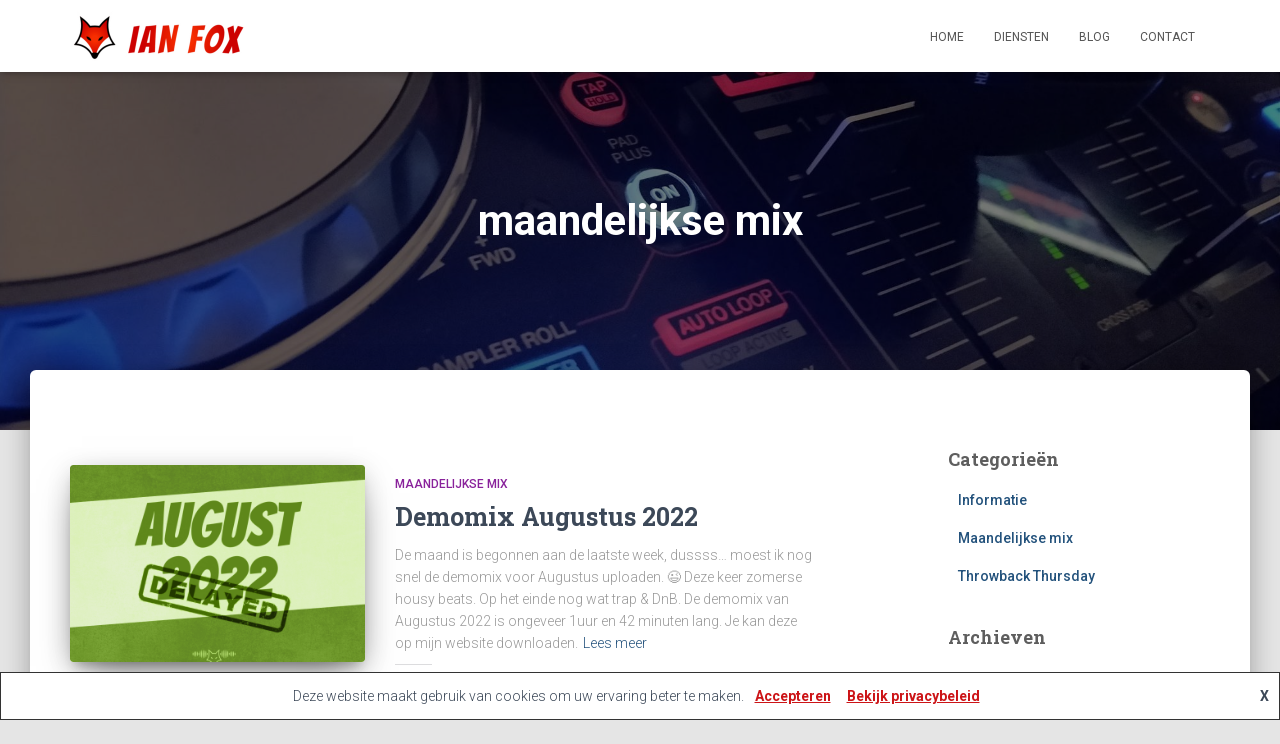

--- FILE ---
content_type: text/html; charset=UTF-8
request_url: https://partydj.ianfox.be/tag/maandelijkse-mix/
body_size: 11379
content:
<!DOCTYPE html>
<html lang="nl-BE">

<head>
	<meta charset='UTF-8'>
	<meta name="viewport" content="width=device-width, initial-scale=1">
	<link rel="stylesheet" media="print" onload="this.onload=null;this.media='all';" id="ao_optimized_gfonts" href="https://fonts.googleapis.com/css?family=Roboto%3A300%2C400%2C500%2C700%7CRoboto+Slab%3A400%2C700&amp;display=swap"><link rel="profile" href="http://gmpg.org/xfn/11">
				<!-- Google Analytics -->
		<!-- Global site tag (gtag.js) - Google Analytics -->
		<script async src="https://www.googletagmanager.com/gtag/js?id=UA-17581284-5"></script>
		<script>
			window.dataLayer = window.dataLayer || [];

			function gtag() {
				dataLayer.push( arguments );
			}

			gtag( 'js', new Date() );

			gtag( 'config', 'UA-17581284-5' );
		</script>
		<!-- End Google Analytics -->
		<meta name='robots' content='index, follow, max-image-preview:large, max-snippet:-1, max-video-preview:-1' />
	
	<!-- Jetpack Site Verification Tags -->
<meta name="google-site-verification" content="APzamkkCYLWsuPZjfmXdbBkBhujal-8YT0oMQ8EjKuI" />

	<!-- This site is optimized with the Yoast SEO plugin v21.4 - https://yoast.com/wordpress/plugins/seo/ -->
	<link media="all" href="https://partydj.ianfox.be/wp-content/cache/autoptimize/css/autoptimize_598466d76551203ecfe1a1f337973fb5.css" rel="stylesheet"><title>maandelijkse mix Archieven - Party DJ Ian Fox</title>
	<link rel="canonical" href="https://partydj.ianfox.be/tag/maandelijkse-mix/" />
	<link rel="next" href="https://partydj.ianfox.be/tag/maandelijkse-mix/page/2/" />
	<meta property="og:locale" content="nl_BE" />
	<meta property="og:type" content="article" />
	<meta property="og:title" content="maandelijkse mix Archieven - Party DJ Ian Fox" />
	<meta property="og:url" content="https://partydj.ianfox.be/tag/maandelijkse-mix/" />
	<meta property="og:site_name" content="Party DJ Ian Fox" />
	<meta property="og:image" content="https://partydj.ianfox.be/wp-content/uploads/2019/11/fox_logo_cutoutprep.png" />
	<meta property="og:image:width" content="1300" />
	<meta property="og:image:height" content="1300" />
	<meta property="og:image:type" content="image/png" />
	<meta name="twitter:card" content="summary_large_image" />
	<script type="application/ld+json" class="yoast-schema-graph">{"@context":"https://schema.org","@graph":[{"@type":"CollectionPage","@id":"https://partydj.ianfox.be/tag/maandelijkse-mix/","url":"https://partydj.ianfox.be/tag/maandelijkse-mix/","name":"maandelijkse mix Archieven - Party DJ Ian Fox","isPartOf":{"@id":"https://partydj.ianfox.be/#website"},"primaryImageOfPage":{"@id":"https://partydj.ianfox.be/tag/maandelijkse-mix/#primaryimage"},"image":{"@id":"https://partydj.ianfox.be/tag/maandelijkse-mix/#primaryimage"},"thumbnailUrl":"https://partydj.ianfox.be/wp-content/uploads/2022/08/August2022.png","breadcrumb":{"@id":"https://partydj.ianfox.be/tag/maandelijkse-mix/#breadcrumb"},"inLanguage":"nl-BE"},{"@type":"ImageObject","inLanguage":"nl-BE","@id":"https://partydj.ianfox.be/tag/maandelijkse-mix/#primaryimage","url":"https://partydj.ianfox.be/wp-content/uploads/2022/08/August2022.png","contentUrl":"https://partydj.ianfox.be/wp-content/uploads/2022/08/August2022.png","width":1024,"height":1024,"caption":"Augustus 2022"},{"@type":"BreadcrumbList","@id":"https://partydj.ianfox.be/tag/maandelijkse-mix/#breadcrumb","itemListElement":[{"@type":"ListItem","position":1,"name":"Home","item":"https://partydj.ianfox.be/"},{"@type":"ListItem","position":2,"name":"maandelijkse mix"}]},{"@type":"WebSite","@id":"https://partydj.ianfox.be/#website","url":"https://partydj.ianfox.be/","name":"Party DJ Ian Fox","description":"Feestje? Ian Fox!","publisher":{"@id":"https://partydj.ianfox.be/#organization"},"potentialAction":[{"@type":"SearchAction","target":{"@type":"EntryPoint","urlTemplate":"https://partydj.ianfox.be/?s={search_term_string}"},"query-input":"required name=search_term_string"}],"inLanguage":"nl-BE"},{"@type":"Organization","@id":"https://partydj.ianfox.be/#organization","name":"Party DJ Ian Fox","url":"https://partydj.ianfox.be/","logo":{"@type":"ImageObject","inLanguage":"nl-BE","@id":"https://partydj.ianfox.be/#/schema/logo/image/","url":"https://partydj.ianfox.be/wp-content/uploads/2019/11/fox_logo_cutoutprep.png","contentUrl":"https://partydj.ianfox.be/wp-content/uploads/2019/11/fox_logo_cutoutprep.png","width":1300,"height":1300,"caption":"Party DJ Ian Fox"},"image":{"@id":"https://partydj.ianfox.be/#/schema/logo/image/"},"sameAs":["https://www.facebook.com/DJ.Ian.Fox/","https://www.instagram.com/partydj.ianfox/"]}]}</script>
	<!-- / Yoast SEO plugin. -->


<link rel='dns-prefetch' href='//c0.wp.com' />
<link rel='dns-prefetch' href='//jetpack.wordpress.com' />
<link rel='dns-prefetch' href='//s0.wp.com' />
<link rel='dns-prefetch' href='//public-api.wordpress.com' />
<link rel='dns-prefetch' href='//0.gravatar.com' />
<link rel='dns-prefetch' href='//1.gravatar.com' />
<link rel='dns-prefetch' href='//2.gravatar.com' />
<link href='https://fonts.gstatic.com' crossorigin='anonymous' rel='preconnect' />
<link rel="alternate" type="application/rss+xml" title="Party DJ Ian Fox &raquo; feed" href="https://partydj.ianfox.be/feed/" />
<link rel="alternate" type="application/rss+xml" title="Party DJ Ian Fox &raquo; reactiesfeed" href="https://partydj.ianfox.be/comments/feed/" />
<link rel="alternate" type="application/rss+xml" title="Party DJ Ian Fox &raquo; maandelijkse mix tagfeed" href="https://partydj.ianfox.be/tag/maandelijkse-mix/feed/" />














<link rel='stylesheet' id='a3a3_lazy_load-css' href='//partydj.ianfox.be/wp-content/uploads/sass/a3_lazy_load.min.css' type='text/css' media='all' />



<script type="text/javascript" src="https://partydj.ianfox.be/wp-includes/js/jquery/jquery.min.js" id="jquery-core-js"></script>

<link rel="https://api.w.org/" href="https://partydj.ianfox.be/wp-json/" /><link rel="alternate" title="JSON" type="application/json" href="https://partydj.ianfox.be/wp-json/wp/v2/tags/33" /><link rel="EditURI" type="application/rsd+xml" title="RSD" href="https://partydj.ianfox.be/xmlrpc.php?rsd" />
<meta name="generator" content="WordPress 6.8.3" />
<!-- Plaats je scripts hier --><link rel="icon" href="https://partydj.ianfox.be/wp-content/uploads/2019/11/icon-150x150.png" sizes="32x32" />
<link rel="icon" href="https://partydj.ianfox.be/wp-content/uploads/2019/11/icon.png" sizes="192x192" />
<link rel="apple-touch-icon" href="https://partydj.ianfox.be/wp-content/uploads/2019/11/icon.png" />
<meta name="msapplication-TileImage" content="https://partydj.ianfox.be/wp-content/uploads/2019/11/icon.png" />
</head>

<body class="archive tag tag-maandelijkse-mix tag-33 wp-custom-logo wp-theme-hestia header-layout-default">
		<div class="wrapper  default">
		<header class="header">
			<div style="display: none"></div>		<nav class="navbar navbar-default  hestia_left navbar-not-transparent navbar-fixed-top">
						<div class="container">
						<div class="navbar-header">
			<div class="title-logo-wrapper">
				<a class="navbar-brand" href="https://partydj.ianfox.be/"
						title="Party DJ Ian Fox">
					<noscript><img  src="https://partydj.ianfox.be/wp-content/uploads/2019/11/website_menu_logo-1-e1581130998384.png" alt="Party DJ Ian Fox Logo" width="352" height="100"></noscript><img class="lazyload"  src='data:image/svg+xml,%3Csvg%20xmlns=%22http://www.w3.org/2000/svg%22%20viewBox=%220%200%20352%20100%22%3E%3C/svg%3E' data-src="https://partydj.ianfox.be/wp-content/uploads/2019/11/website_menu_logo-1-e1581130998384.png" alt="Party DJ Ian Fox Logo" width="352" height="100"></a>
			</div>
								<div class="navbar-toggle-wrapper">
						<button type="button" class="navbar-toggle" data-toggle="collapse" data-target="#main-navigation">
								<span class="icon-bar"></span><span class="icon-bar"></span><span class="icon-bar"></span>				<span class="sr-only">Navigatie aan-/uitzetten</span>
			</button>
					</div>
				</div>
		<div id="main-navigation" class="collapse navbar-collapse"><ul id="menu-hoofdmenu" class="nav navbar-nav"><li id="menu-item-31" class="menu-item menu-item-type-post_type menu-item-object-page menu-item-home menu-item-31"><a title="Home" href="https://partydj.ianfox.be/">Home</a></li>
<li id="menu-item-163" class="menu-item menu-item-type-post_type menu-item-object-page menu-item-163"><a title="Diensten" href="https://partydj.ianfox.be/diensten/">Diensten</a></li>
<li id="menu-item-128" class="menu-item menu-item-type-post_type menu-item-object-page current_page_parent menu-item-128"><a title="Blog" href="https://partydj.ianfox.be/blog/">Blog</a></li>
<li id="menu-item-30" class="menu-item menu-item-type-post_type menu-item-object-page menu-item-30"><a title="Contact" href="https://partydj.ianfox.be/contact/">Contact</a></li>
</ul></div>			</div>
					</nav>
				</header>
<div id="primary" class="boxed-layout-header page-header header-small" data-parallax="active" ><div class="container"><div class="row"><div class="col-md-10 col-md-offset-1 text-center"><h1 class="hestia-title">maandelijkse mix</h1></div></div></div><div class="lazyload header-filter" data-bg="https://partydj.ianfox.be/wp-content/uploads/2019/12/cropped-IMG_20191221_222235-1.jpg" style="background-image: url(data:image/svg+xml,%3Csvg%20xmlns=%22http://www.w3.org/2000/svg%22%20viewBox=%220%200%20500%20300%22%3E%3C/svg%3E);"></div></div>
<div class="main  main-raised">
	<div class="hestia-blogs" data-layout="sidebar-right">
		<div class="container">
			<div class="row">
								<div class="col-md-8 archive-post-wrap">
					<article 
		id="post-622" 
		class="card card-blog card-plain post-622 post type-post status-publish format-standard has-post-thumbnail hentry category-maandelijkse-mix tag-dance tag-demomix tag-maandelijkse-mix tag-mix tag-tech-house"><div class="row"><div class="col-ms-5 col-sm-5"><div class="card-image"><a href="https://partydj.ianfox.be/2022/08/24/demomix-augustus-2022/" title="Augustus 2022" class="custom-link no-lightbox" onclick="event.stopPropagation()" target="_self"><img width="360" height="240" src="//partydj.ianfox.be/wp-content/plugins/a3-lazy-load/assets/images/lazy_placeholder.gif" data-lazy-type="image" data-src="https://partydj.ianfox.be/wp-content/uploads/2022/08/August2022-360x240.png" class="lazy lazy-hidden attachment-hestia-blog size-hestia-blog wp-post-image" alt="Augustus 2022" decoding="async" fetchpriority="high" /><noscript><img width="360" height="240" src="https://partydj.ianfox.be/wp-content/uploads/2022/08/August2022-360x240.png" class="attachment-hestia-blog size-hestia-blog wp-post-image" alt="Augustus 2022" decoding="async" fetchpriority="high" /></noscript></a></div></div><div class= "col-ms-7 col-sm-7"><span class="category text-info"><a href="https://partydj.ianfox.be/category/maandelijkse-mix/" title="Bekijk alle berichten in Maandelijkse mix"  rel="tag">Maandelijkse mix</a> </span><h2 class="card-title entry-title"><a href="https://partydj.ianfox.be/2022/08/24/demomix-augustus-2022/" title="Demomix Augustus 2022" rel="bookmark">Demomix Augustus 2022</a></h2><div class="card-description entry-summary"><p>De maand is begonnen aan de laatste week, dussss&#8230; moest ik nog snel de demomix voor Augustus uploaden. 😉 Deze keer zomerse housy beats. Op het einde nog wat trap &amp; DnB. De demomix van Augustus 2022 is ongeveer 1uur en 42 minuten lang. Je kan deze op mijn website downloaden.<a class="moretag" href="https://partydj.ianfox.be/2022/08/24/demomix-augustus-2022/"> Lees meer</a></p>
<div class="sharedaddy sd-sharing-enabled"><div class="robots-nocontent sd-block sd-social sd-social-icon-text sd-sharing"><h3 class="sd-title">Delen:</h3><div class="sd-content"><ul><li class="share-facebook"><a rel="nofollow noopener noreferrer" data-shared="sharing-facebook-622" class="share-facebook sd-button share-icon" href="https://partydj.ianfox.be/2022/08/24/demomix-augustus-2022/?share=facebook" target="_blank" title="Klik om te delen op Facebook" ><span>Facebook</span></a></li><li class="share-x"><a rel="nofollow noopener noreferrer" data-shared="sharing-x-622" class="share-x sd-button share-icon" href="https://partydj.ianfox.be/2022/08/24/demomix-augustus-2022/?share=x" target="_blank" title="Klik om te delen op X" ><span>X</span></a></li><li class="share-end"></li></ul></div></div></div></div><div class="posted-by vcard author">Door <a href="https://partydj.ianfox.be/author/ianfox/" title="IanFox" class="url"><b class="author-name fn">IanFox</b></a>, <a href="https://partydj.ianfox.be/2022/08/24/demomix-augustus-2022/"><time class="entry-date published" datetime="2022-08-24T21:24:02+02:00" content="2022-08-24">3 jaar</time><time class="updated hestia-hidden" datetime="2022-08-24T21:38:54+02:00">24 augustus 2022</time> geleden </a></div></div></div></article><article 
		id="post-593" 
		class="card card-blog card-plain post-593 post type-post status-publish format-standard has-post-thumbnail hentry category-maandelijkse-mix tag-dance tag-demomix tag-house tag-maandelijkse-mix tag-retro tag-techno tag-trance"><div class="row"><div class="col-ms-5 col-sm-5"><div class="card-image"><a href="https://partydj.ianfox.be/2022/05/24/demomix-april-2022/" title="Demomix April 2022"><img width="360" height="240" src="//partydj.ianfox.be/wp-content/plugins/a3-lazy-load/assets/images/lazy_placeholder.gif" data-lazy-type="image" data-src="https://partydj.ianfox.be/wp-content/uploads/2022/03/April-2022-360x240.png" class="lazy lazy-hidden attachment-hestia-blog size-hestia-blog wp-post-image" alt="" decoding="async" /><noscript><img width="360" height="240" src="https://partydj.ianfox.be/wp-content/uploads/2022/03/April-2022-360x240.png" class="attachment-hestia-blog size-hestia-blog wp-post-image" alt="" decoding="async" /></noscript></a></div></div><div class= "col-ms-7 col-sm-7"><span class="category text-info"><a href="https://partydj.ianfox.be/category/maandelijkse-mix/" title="Bekijk alle berichten in Maandelijkse mix"  rel="tag">Maandelijkse mix</a> </span><h2 class="card-title entry-title"><a href="https://partydj.ianfox.be/2022/05/24/demomix-april-2022/" title="Demomix April 2022" rel="bookmark">Demomix April 2022</a></h2><div class="card-description entry-summary"><p>Beter laat dan nooit! We gaan terug in de tijd en spelen retro house, techno en trance! De demomix van April 2022 is ongeveer 1uur en 26 minuten lang. Je kan deze op&nbsp;mijn website downloaden. Tracklist Wayne G &#8211; Twisted (Sharp Dub) DJ Misjah &#8211; System S JB³ &#8211; Forklift<a class="moretag" href="https://partydj.ianfox.be/2022/05/24/demomix-april-2022/"> Lees meer</a></p>
<div class="sharedaddy sd-sharing-enabled"><div class="robots-nocontent sd-block sd-social sd-social-icon-text sd-sharing"><h3 class="sd-title">Delen:</h3><div class="sd-content"><ul><li class="share-facebook"><a rel="nofollow noopener noreferrer" data-shared="sharing-facebook-593" class="share-facebook sd-button share-icon" href="https://partydj.ianfox.be/2022/05/24/demomix-april-2022/?share=facebook" target="_blank" title="Klik om te delen op Facebook" ><span>Facebook</span></a></li><li class="share-x"><a rel="nofollow noopener noreferrer" data-shared="sharing-x-593" class="share-x sd-button share-icon" href="https://partydj.ianfox.be/2022/05/24/demomix-april-2022/?share=x" target="_blank" title="Klik om te delen op X" ><span>X</span></a></li><li class="share-end"></li></ul></div></div></div></div><div class="posted-by vcard author">Door <a href="https://partydj.ianfox.be/author/ianfox/" title="IanFox" class="url"><b class="author-name fn">IanFox</b></a>, <a href="https://partydj.ianfox.be/2022/05/24/demomix-april-2022/"><time class="entry-date published" datetime="2022-05-24T21:09:45+02:00" content="2022-05-24">4 jaar</time><time class="updated hestia-hidden" datetime="2022-05-24T21:22:54+02:00">24 mei 2022</time> geleden </a></div></div></div></article><article 
		id="post-591" 
		class="card card-blog card-plain post-591 post type-post status-publish format-standard has-post-thumbnail hentry category-maandelijkse-mix tag-dance tag-demomix tag-feestmuziek tag-harddance tag-maandelijkse-mix tag-mix tag-pop tag-tech-house"><div class="row"><div class="col-ms-5 col-sm-5"><div class="card-image"><a href="https://partydj.ianfox.be/2022/03/01/demomix-maart-2022/" title="Demomix Maart 2022"><img width="360" height="240" src="//partydj.ianfox.be/wp-content/plugins/a3-lazy-load/assets/images/lazy_placeholder.gif" data-lazy-type="image" data-src="https://partydj.ianfox.be/wp-content/uploads/2022/03/March2022-360x240.png" class="lazy lazy-hidden attachment-hestia-blog size-hestia-blog wp-post-image" alt="" decoding="async" /><noscript><img width="360" height="240" src="https://partydj.ianfox.be/wp-content/uploads/2022/03/March2022-360x240.png" class="attachment-hestia-blog size-hestia-blog wp-post-image" alt="" decoding="async" /></noscript></a></div></div><div class= "col-ms-7 col-sm-7"><span class="category text-info"><a href="https://partydj.ianfox.be/category/maandelijkse-mix/" title="Bekijk alle berichten in Maandelijkse mix"  rel="tag">Maandelijkse mix</a> </span><h2 class="card-title entry-title"><a href="https://partydj.ianfox.be/2022/03/01/demomix-maart-2022/" title="Demomix Maart 2022" rel="bookmark">Demomix Maart 2022</a></h2><div class="card-description entry-summary"><p>Een nieuwe maand, een nieuwe mix! In deze demomix van Maart 2022 doen we het weer poppy! En Marc komt ook nog eens langs. De demomix van Maart 2022 is ongeveer 1uur en 16 minuten lang. Je kan deze op&nbsp;mijn website downloaden. Tracklist Electronica&#8217;s &#8211; De Vogeltjesdans Rihanna &#8211; Rude<a class="moretag" href="https://partydj.ianfox.be/2022/03/01/demomix-maart-2022/"> Lees meer</a></p>
<div class="sharedaddy sd-sharing-enabled"><div class="robots-nocontent sd-block sd-social sd-social-icon-text sd-sharing"><h3 class="sd-title">Delen:</h3><div class="sd-content"><ul><li class="share-facebook"><a rel="nofollow noopener noreferrer" data-shared="sharing-facebook-591" class="share-facebook sd-button share-icon" href="https://partydj.ianfox.be/2022/03/01/demomix-maart-2022/?share=facebook" target="_blank" title="Klik om te delen op Facebook" ><span>Facebook</span></a></li><li class="share-x"><a rel="nofollow noopener noreferrer" data-shared="sharing-x-591" class="share-x sd-button share-icon" href="https://partydj.ianfox.be/2022/03/01/demomix-maart-2022/?share=x" target="_blank" title="Klik om te delen op X" ><span>X</span></a></li><li class="share-end"></li></ul></div></div></div></div><div class="posted-by vcard author">Door <a href="https://partydj.ianfox.be/author/ianfox/" title="IanFox" class="url"><b class="author-name fn">IanFox</b></a>, <a href="https://partydj.ianfox.be/2022/03/01/demomix-maart-2022/"><time class="entry-date published" datetime="2022-03-01T20:55:00+01:00" content="2022-03-01">4 jaar</time><time class="updated hestia-hidden" datetime="2022-05-24T21:08:55+02:00">1 maart 2022</time> geleden </a></div></div></div></article><article 
		id="post-573" 
		class="card card-blog card-plain post-573 post type-post status-publish format-standard has-post-thumbnail hentry category-maandelijkse-mix tag-dance tag-demomix tag-house tag-maandelijkse-mix tag-mix tag-tech-house"><div class="row"><div class="col-ms-5 col-sm-5"><div class="card-image"><a href="https://partydj.ianfox.be/2022/02/24/demomix-februari-2022/" title="February 2022" class="custom-link no-lightbox" onclick="event.stopPropagation()" target="_blank"><img width="360" height="240" src="//partydj.ianfox.be/wp-content/plugins/a3-lazy-load/assets/images/lazy_placeholder.gif" data-lazy-type="image" data-src="https://partydj.ianfox.be/wp-content/uploads/2022/02/february2022-360x240.png" class="lazy lazy-hidden attachment-hestia-blog size-hestia-blog wp-post-image" alt="February 2022" decoding="async" /><noscript><img width="360" height="240" src="https://partydj.ianfox.be/wp-content/uploads/2022/02/february2022-360x240.png" class="attachment-hestia-blog size-hestia-blog wp-post-image" alt="February 2022" decoding="async" /></noscript></a></div></div><div class= "col-ms-7 col-sm-7"><span class="category text-info"><a href="https://partydj.ianfox.be/category/maandelijkse-mix/" title="Bekijk alle berichten in Maandelijkse mix"  rel="tag">Maandelijkse mix</a> </span><h2 class="card-title entry-title"><a href="https://partydj.ianfox.be/2022/02/24/demomix-februari-2022/" title="Demomix Februari 2022" rel="bookmark">Demomix Februari 2022</a></h2><div class="card-description entry-summary"><p>De demomix van februari 2022 is chille house, tech house en andere dance in de mix. Niemand leest dit toch, dus maakt het niet uit wat ik hier zet. En als je het wel leest: zet even een comment. De demomix van Februari 2022 is ongeveer 1uur en 22minuten lang.<a class="moretag" href="https://partydj.ianfox.be/2022/02/24/demomix-februari-2022/"> Lees meer</a></p>
<div class="sharedaddy sd-sharing-enabled"><div class="robots-nocontent sd-block sd-social sd-social-icon-text sd-sharing"><h3 class="sd-title">Delen:</h3><div class="sd-content"><ul><li class="share-facebook"><a rel="nofollow noopener noreferrer" data-shared="sharing-facebook-573" class="share-facebook sd-button share-icon" href="https://partydj.ianfox.be/2022/02/24/demomix-februari-2022/?share=facebook" target="_blank" title="Klik om te delen op Facebook" ><span>Facebook</span></a></li><li class="share-x"><a rel="nofollow noopener noreferrer" data-shared="sharing-x-573" class="share-x sd-button share-icon" href="https://partydj.ianfox.be/2022/02/24/demomix-februari-2022/?share=x" target="_blank" title="Klik om te delen op X" ><span>X</span></a></li><li class="share-end"></li></ul></div></div></div></div><div class="posted-by vcard author">Door <a href="https://partydj.ianfox.be/author/ianfox/" title="IanFox" class="url"><b class="author-name fn">IanFox</b></a>, <a href="https://partydj.ianfox.be/2022/02/24/demomix-februari-2022/"><time class="entry-date published" datetime="2022-02-24T16:19:05+01:00" content="2022-02-24">4 jaar</time><time class="updated hestia-hidden" datetime="2022-02-24T16:19:29+01:00">24 februari 2022</time> geleden </a></div></div></div></article><article 
		id="post-551" 
		class="card card-blog card-plain post-551 post type-post status-publish format-standard has-post-thumbnail hentry category-maandelijkse-mix tag-dance tag-demomix tag-harddance tag-house tag-maandelijkse-mix tag-mix tag-pop tag-tech-house"><div class="row"><div class="col-ms-5 col-sm-5"><div class="card-image"><a href="https://partydj.ianfox.be/2022/01/01/demomix-januari-2022/" title="January 2022" class="custom-link no-lightbox" onclick="event.stopPropagation()" target="_blank"><img width="360" height="240" src="//partydj.ianfox.be/wp-content/plugins/a3-lazy-load/assets/images/lazy_placeholder.gif" data-lazy-type="image" data-src="https://partydj.ianfox.be/wp-content/uploads/2022/01/January2022-360x240.png" class="lazy lazy-hidden attachment-hestia-blog size-hestia-blog wp-post-image" alt="January 2022" decoding="async" /><noscript><img width="360" height="240" src="https://partydj.ianfox.be/wp-content/uploads/2022/01/January2022-360x240.png" class="attachment-hestia-blog size-hestia-blog wp-post-image" alt="January 2022" decoding="async" /></noscript></a></div></div><div class= "col-ms-7 col-sm-7"><span class="category text-info"><a href="https://partydj.ianfox.be/category/maandelijkse-mix/" title="Bekijk alle berichten in Maandelijkse mix"  rel="tag">Maandelijkse mix</a> </span><h2 class="card-title entry-title"><a href="https://partydj.ianfox.be/2022/01/01/demomix-januari-2022/" title="Demomix Januari 2022" rel="bookmark">Demomix Januari 2022</a></h2><div class="card-description entry-summary"><p>De demomix van Januari 2022 is Ian Fox die volledig zijn zin doet. Ik begin met hedendaagse dance en house waarna ik terugga in de tijd en retro hard house en trance bovenhaal. Daarna wordt het tempo terug opgevoerd en draai ik hardstyle &amp; tenslotte hardcore. De demomix van Januari<a class="moretag" href="https://partydj.ianfox.be/2022/01/01/demomix-januari-2022/"> Lees meer</a></p>
<div class="sharedaddy sd-sharing-enabled"><div class="robots-nocontent sd-block sd-social sd-social-icon-text sd-sharing"><h3 class="sd-title">Delen:</h3><div class="sd-content"><ul><li class="share-facebook"><a rel="nofollow noopener noreferrer" data-shared="sharing-facebook-551" class="share-facebook sd-button share-icon" href="https://partydj.ianfox.be/2022/01/01/demomix-januari-2022/?share=facebook" target="_blank" title="Klik om te delen op Facebook" ><span>Facebook</span></a></li><li class="share-x"><a rel="nofollow noopener noreferrer" data-shared="sharing-x-551" class="share-x sd-button share-icon" href="https://partydj.ianfox.be/2022/01/01/demomix-januari-2022/?share=x" target="_blank" title="Klik om te delen op X" ><span>X</span></a></li><li class="share-end"></li></ul></div></div></div></div><div class="posted-by vcard author">Door <a href="https://partydj.ianfox.be/author/ianfox/" title="IanFox" class="url"><b class="author-name fn">IanFox</b></a>, <a href="https://partydj.ianfox.be/2022/01/01/demomix-januari-2022/"><time class="entry-date published" datetime="2022-01-01T10:49:00+01:00" content="2022-01-01">4 jaar</time><time class="updated hestia-hidden" datetime="2022-01-28T14:45:09+01:00">1 januari 2022</time> geleden </a></div></div></div></article><article 
		id="post-534" 
		class="card card-blog card-plain post-534 post type-post status-publish format-standard has-post-thumbnail hentry category-maandelijkse-mix tag-dance tag-demomix tag-feestmuziek tag-harddance tag-maandelijkse-mix tag-mix tag-pop"><div class="row"><div class="col-ms-5 col-sm-5"><div class="card-image"><a href="https://partydj.ianfox.be/2021/12/08/demomix-december-2021/" title="December 2021" class="custom-link no-lightbox" onclick="event.stopPropagation()" target="_blank"><img width="360" height="240" src="//partydj.ianfox.be/wp-content/plugins/a3-lazy-load/assets/images/lazy_placeholder.gif" data-lazy-type="image" data-src="https://partydj.ianfox.be/wp-content/uploads/2021/12/december2021-360x240.png" class="lazy lazy-hidden attachment-hestia-blog size-hestia-blog wp-post-image" alt="December 2021" decoding="async" /><noscript><img width="360" height="240" src="https://partydj.ianfox.be/wp-content/uploads/2021/12/december2021-360x240.png" class="attachment-hestia-blog size-hestia-blog wp-post-image" alt="December 2021" decoding="async" /></noscript></a></div></div><div class= "col-ms-7 col-sm-7"><span class="category text-info"><a href="https://partydj.ianfox.be/category/maandelijkse-mix/" title="Bekijk alle berichten in Maandelijkse mix"  rel="tag">Maandelijkse mix</a> </span><h2 class="card-title entry-title"><a href="https://partydj.ianfox.be/2021/12/08/demomix-december-2021/" title="Demomix December 2021" rel="bookmark">Demomix December 2021</a></h2><div class="card-description entry-summary"><p>In deze demomix van december 2021 is het tijd voor pop, dance en op het einde&#8230; euh&#8230; harde meezingers? Het is alles wat je wil voor kerstmis. De demomix van December 2021 is ongeveer 2 uur lang. Je kan deze op mijn website downloaden. Tracklist TBA</p>
<div class="sharedaddy sd-sharing-enabled"><div class="robots-nocontent sd-block sd-social sd-social-icon-text sd-sharing"><h3 class="sd-title">Delen:</h3><div class="sd-content"><ul><li class="share-facebook"><a rel="nofollow noopener noreferrer" data-shared="sharing-facebook-534" class="share-facebook sd-button share-icon" href="https://partydj.ianfox.be/2021/12/08/demomix-december-2021/?share=facebook" target="_blank" title="Klik om te delen op Facebook" ><span>Facebook</span></a></li><li class="share-x"><a rel="nofollow noopener noreferrer" data-shared="sharing-x-534" class="share-x sd-button share-icon" href="https://partydj.ianfox.be/2021/12/08/demomix-december-2021/?share=x" target="_blank" title="Klik om te delen op X" ><span>X</span></a></li><li class="share-end"></li></ul></div></div></div></div><div class="posted-by vcard author">Door <a href="https://partydj.ianfox.be/author/ianfox/" title="IanFox" class="url"><b class="author-name fn">IanFox</b></a>, <a href="https://partydj.ianfox.be/2021/12/08/demomix-december-2021/"><time class="entry-date published" datetime="2021-12-08T16:21:53+01:00" content="2021-12-08">4 jaar</time><time class="updated hestia-hidden" datetime="2021-12-08T16:21:57+01:00">8 december 2021</time> geleden </a></div></div></div></article><article 
		id="post-511" 
		class="card card-blog card-plain post-511 post type-post status-publish format-standard has-post-thumbnail hentry category-maandelijkse-mix tag-dance tag-demomix tag-drumbass tag-feestmuziek tag-harddance tag-house tag-maandelijkse-mix tag-mix tag-tech-house tag-trap"><div class="row"><div class="col-ms-5 col-sm-5"><div class="card-image"><a href="https://partydj.ianfox.be/2021/10/22/demomix-november-2021/" title="Cover November 2021" class="custom-link no-lightbox" onclick="event.stopPropagation()" target="_blank"><img width="360" height="240" src="//partydj.ianfox.be/wp-content/plugins/a3-lazy-load/assets/images/lazy_placeholder.gif" data-lazy-type="image" data-src="https://partydj.ianfox.be/wp-content/uploads/2021/10/november2021-360x240.png" class="lazy lazy-hidden attachment-hestia-blog size-hestia-blog wp-post-image" alt="Cover November 2021" decoding="async" /><noscript><img width="360" height="240" src="https://partydj.ianfox.be/wp-content/uploads/2021/10/november2021-360x240.png" class="attachment-hestia-blog size-hestia-blog wp-post-image" alt="Cover November 2021" decoding="async" /></noscript></a></div></div><div class= "col-ms-7 col-sm-7"><span class="category text-info"><a href="https://partydj.ianfox.be/category/maandelijkse-mix/" title="Bekijk alle berichten in Maandelijkse mix"  rel="tag">Maandelijkse mix</a> </span><h2 class="card-title entry-title"><a href="https://partydj.ianfox.be/2021/10/22/demomix-november-2021/" title="Demomix November 2021" rel="bookmark">Demomix November 2021</a></h2><div class="card-description entry-summary"><p>Happy Halloween! In de demomix van November 2021 lekkere dance in de mix. In het begin houden we het wat rustiger met wat house en techhouse. Op het einde toe gaan alle remmen los met zelfs wat hardcore en drum&#038;bass. </p>
<div class="sharedaddy sd-sharing-enabled"><div class="robots-nocontent sd-block sd-social sd-social-icon-text sd-sharing"><h3 class="sd-title">Delen:</h3><div class="sd-content"><ul><li class="share-facebook"><a rel="nofollow noopener noreferrer" data-shared="sharing-facebook-511" class="share-facebook sd-button share-icon" href="https://partydj.ianfox.be/2021/10/22/demomix-november-2021/?share=facebook" target="_blank" title="Klik om te delen op Facebook" ><span>Facebook</span></a></li><li class="share-x"><a rel="nofollow noopener noreferrer" data-shared="sharing-x-511" class="share-x sd-button share-icon" href="https://partydj.ianfox.be/2021/10/22/demomix-november-2021/?share=x" target="_blank" title="Klik om te delen op X" ><span>X</span></a></li><li class="share-end"></li></ul></div></div></div></div><div class="posted-by vcard author">Door <a href="https://partydj.ianfox.be/author/ianfox/" title="IanFox" class="url"><b class="author-name fn">IanFox</b></a>, <a href="https://partydj.ianfox.be/2021/10/22/demomix-november-2021/"><time class="entry-date published" datetime="2021-10-22T10:54:20+02:00" content="2021-10-22">4 jaar</time><time class="updated hestia-hidden" datetime="2021-10-22T10:54:22+02:00">22 oktober 2021</time> geleden </a></div></div></div></article><article 
		id="post-503" 
		class="card card-blog card-plain post-503 post type-post status-publish format-standard has-post-thumbnail hentry category-maandelijkse-mix tag-dance tag-demomix tag-house tag-maandelijkse-mix tag-tech-house"><div class="row"><div class="col-ms-5 col-sm-5"><div class="card-image"><a href="https://partydj.ianfox.be/2021/10/03/demomix-oktober-2021/" title="Cover oktober 2021" class="custom-link no-lightbox" onclick="event.stopPropagation()" target="_blank"><img width="360" height="240" src="//partydj.ianfox.be/wp-content/plugins/a3-lazy-load/assets/images/lazy_placeholder.gif" data-lazy-type="image" data-src="https://partydj.ianfox.be/wp-content/uploads/2021/10/oktober-2021-360x240.png" class="lazy lazy-hidden attachment-hestia-blog size-hestia-blog wp-post-image" alt="Cover oktober 2021" decoding="async" /><noscript><img width="360" height="240" src="https://partydj.ianfox.be/wp-content/uploads/2021/10/oktober-2021-360x240.png" class="attachment-hestia-blog size-hestia-blog wp-post-image" alt="Cover oktober 2021" decoding="async" /></noscript></a></div></div><div class= "col-ms-7 col-sm-7"><span class="category text-info"><a href="https://partydj.ianfox.be/category/maandelijkse-mix/" title="Bekijk alle berichten in Maandelijkse mix"  rel="tag">Maandelijkse mix</a> </span><h2 class="card-title entry-title"><a href="https://partydj.ianfox.be/2021/10/03/demomix-oktober-2021/" title="Demomix Oktober 2021" rel="bookmark">Demomix Oktober 2021</a></h2><div class="card-description entry-summary"><p>Voor de demomix voor oktober mag je weer dansen. Lekkere dansplaatjes in de mix. Enjoy! De demomix van Oktober 2021 is 1 uur 20 minuten lang. Je kan deze op mijn website downloaden. Tracklist Bakermat Feat. LaShun Pace &#8211; Ain&#8217;t Nobody DJ Licious Feat. Dragonette &#8211; Rich Girl James Arthur &#8211;<a class="moretag" href="https://partydj.ianfox.be/2021/10/03/demomix-oktober-2021/"> Lees meer</a></p>
<div class="sharedaddy sd-sharing-enabled"><div class="robots-nocontent sd-block sd-social sd-social-icon-text sd-sharing"><h3 class="sd-title">Delen:</h3><div class="sd-content"><ul><li class="share-facebook"><a rel="nofollow noopener noreferrer" data-shared="sharing-facebook-503" class="share-facebook sd-button share-icon" href="https://partydj.ianfox.be/2021/10/03/demomix-oktober-2021/?share=facebook" target="_blank" title="Klik om te delen op Facebook" ><span>Facebook</span></a></li><li class="share-x"><a rel="nofollow noopener noreferrer" data-shared="sharing-x-503" class="share-x sd-button share-icon" href="https://partydj.ianfox.be/2021/10/03/demomix-oktober-2021/?share=x" target="_blank" title="Klik om te delen op X" ><span>X</span></a></li><li class="share-end"></li></ul></div></div></div></div><div class="posted-by vcard author">Door <a href="https://partydj.ianfox.be/author/ianfox/" title="IanFox" class="url"><b class="author-name fn">IanFox</b></a>, <a href="https://partydj.ianfox.be/2021/10/03/demomix-oktober-2021/"><time class="entry-date published" datetime="2021-10-03T00:00:23+02:00" content="2021-10-03">4 jaar</time><time class="updated hestia-hidden" datetime="2021-10-03T00:00:26+02:00">3 oktober 2021</time> geleden </a></div></div></div></article><article 
		id="post-492" 
		class="card card-blog card-plain post-492 post type-post status-publish format-standard has-post-thumbnail hentry category-maandelijkse-mix tag-dance tag-house tag-maandelijkse-mix tag-oldies tag-pop"><div class="row"><div class="col-ms-5 col-sm-5"><div class="card-image"><a href="https://partydj.ianfox.be/2021/08/11/demomix-augustus-2021/" title="Cover August 2021" class="custom-link no-lightbox" onclick="event.stopPropagation()" target="_blank"><img width="360" height="240" src="//partydj.ianfox.be/wp-content/plugins/a3-lazy-load/assets/images/lazy_placeholder.gif" data-lazy-type="image" data-src="https://partydj.ianfox.be/wp-content/uploads/2021/08/cover-2-august-2021-360x240.png" class="lazy lazy-hidden attachment-hestia-blog size-hestia-blog wp-post-image" alt="August 2021" decoding="async" /><noscript><img width="360" height="240" src="https://partydj.ianfox.be/wp-content/uploads/2021/08/cover-2-august-2021-360x240.png" class="attachment-hestia-blog size-hestia-blog wp-post-image" alt="August 2021" decoding="async" /></noscript></a></div></div><div class= "col-ms-7 col-sm-7"><span class="category text-info"><a href="https://partydj.ianfox.be/category/maandelijkse-mix/" title="Bekijk alle berichten in Maandelijkse mix"  rel="tag">Maandelijkse mix</a> </span><h2 class="card-title entry-title"><a href="https://partydj.ianfox.be/2021/08/11/demomix-augustus-2021/" title="Demomix Augustus 2021" rel="bookmark">Demomix Augustus 2021</a></h2><div class="card-description entry-summary"><p>Voor de demomix van Augustus 2021 heb ik nog eens de jaren 80 en vroeger opgezocht om het moderne dance-geweld af te lossen. Wegens mijn jaarlijkse vakantie kwam de mix iets later, maar hij is er. Geniet er van! De demomix van Augustus 2021 is bijna 55 minuten lang. Je<a class="moretag" href="https://partydj.ianfox.be/2021/08/11/demomix-augustus-2021/"> Lees meer</a></p>
<div class="sharedaddy sd-sharing-enabled"><div class="robots-nocontent sd-block sd-social sd-social-icon-text sd-sharing"><h3 class="sd-title">Delen:</h3><div class="sd-content"><ul><li class="share-facebook"><a rel="nofollow noopener noreferrer" data-shared="sharing-facebook-492" class="share-facebook sd-button share-icon" href="https://partydj.ianfox.be/2021/08/11/demomix-augustus-2021/?share=facebook" target="_blank" title="Klik om te delen op Facebook" ><span>Facebook</span></a></li><li class="share-x"><a rel="nofollow noopener noreferrer" data-shared="sharing-x-492" class="share-x sd-button share-icon" href="https://partydj.ianfox.be/2021/08/11/demomix-augustus-2021/?share=x" target="_blank" title="Klik om te delen op X" ><span>X</span></a></li><li class="share-end"></li></ul></div></div></div></div><div class="posted-by vcard author">Door <a href="https://partydj.ianfox.be/author/ianfox/" title="IanFox" class="url"><b class="author-name fn">IanFox</b></a>, <a href="https://partydj.ianfox.be/2021/08/11/demomix-augustus-2021/"><time class="entry-date published" datetime="2021-08-11T23:52:32+02:00" content="2021-08-11">4 jaar</time><time class="updated hestia-hidden" datetime="2021-08-11T23:52:34+02:00">11 augustus 2021</time> geleden </a></div></div></div></article><article 
		id="post-473" 
		class="card card-blog card-plain post-473 post type-post status-publish format-standard has-post-thumbnail hentry category-maandelijkse-mix tag-club-classics tag-demomix tag-maandelijkse-mix tag-retro tag-trance"><div class="row"><div class="col-ms-5 col-sm-5"><div class="card-image"><a href="https://partydj.ianfox.be/2021/06/01/demomix-juni-2021/" title="Cover June 2021" class="custom-link no-lightbox" onclick="event.stopPropagation()" target="_blank"><img width="360" height="240" src="//partydj.ianfox.be/wp-content/plugins/a3-lazy-load/assets/images/lazy_placeholder.gif" data-lazy-type="image" data-src="https://partydj.ianfox.be/wp-content/uploads/2021/06/cover-2-june-2021-360x240.png" class="lazy lazy-hidden attachment-hestia-blog size-hestia-blog wp-post-image" alt="Juni 2021" decoding="async" /><noscript><img width="360" height="240" src="https://partydj.ianfox.be/wp-content/uploads/2021/06/cover-2-june-2021-360x240.png" class="attachment-hestia-blog size-hestia-blog wp-post-image" alt="Juni 2021" decoding="async" /></noscript></a></div></div><div class= "col-ms-7 col-sm-7"><span class="category text-info"><a href="https://partydj.ianfox.be/category/maandelijkse-mix/" title="Bekijk alle berichten in Maandelijkse mix"  rel="tag">Maandelijkse mix</a> </span><h2 class="card-title entry-title"><a href="https://partydj.ianfox.be/2021/06/01/demomix-juni-2021/" title="Demomix Juni 2021" rel="bookmark">Demomix Juni 2021</a></h2><div class="card-description entry-summary"><p>Deze maand gaan we voor de demomix van Juni 2021 nog verder terug de tijd in dan vorige maand. Naar eind jaren 90 en de vroege 00&#8217;s. (En een verdwaalde plaat uit 2011 die ik gewoon echt héél goed vind.) Heerlijke retro trance &amp; club classics van toen ik zelf<a class="moretag" href="https://partydj.ianfox.be/2021/06/01/demomix-juni-2021/"> Lees meer</a></p>
<div class="sharedaddy sd-sharing-enabled"><div class="robots-nocontent sd-block sd-social sd-social-icon-text sd-sharing"><h3 class="sd-title">Delen:</h3><div class="sd-content"><ul><li class="share-facebook"><a rel="nofollow noopener noreferrer" data-shared="sharing-facebook-473" class="share-facebook sd-button share-icon" href="https://partydj.ianfox.be/2021/06/01/demomix-juni-2021/?share=facebook" target="_blank" title="Klik om te delen op Facebook" ><span>Facebook</span></a></li><li class="share-x"><a rel="nofollow noopener noreferrer" data-shared="sharing-x-473" class="share-x sd-button share-icon" href="https://partydj.ianfox.be/2021/06/01/demomix-juni-2021/?share=x" target="_blank" title="Klik om te delen op X" ><span>X</span></a></li><li class="share-end"></li></ul></div></div></div></div><div class="posted-by vcard author">Door <a href="https://partydj.ianfox.be/author/ianfox/" title="IanFox" class="url"><b class="author-name fn">IanFox</b></a>, <a href="https://partydj.ianfox.be/2021/06/01/demomix-juni-2021/"><time class="entry-date published" datetime="2021-06-01T09:58:05+02:00" content="2021-06-01">5 jaar</time><time class="updated hestia-hidden" datetime="2021-06-01T10:14:15+02:00">1 juni 2021</time> geleden </a></div></div></div></article>
	<nav class="navigation pagination" aria-label="Berichten paginering">
		<h2 class="screen-reader-text">Berichten paginering</h2>
		<div class="nav-links"><span aria-current="page" class="page-numbers current">1</span>
<a class="page-numbers" href="https://partydj.ianfox.be/tag/maandelijkse-mix/page/2/">2</a>
<a class="next page-numbers" href="https://partydj.ianfox.be/tag/maandelijkse-mix/page/2/">Volgende</a></div>
	</nav>				</div>
					<div class="col-md-3 blog-sidebar-wrapper col-md-offset-1">
		<aside id="secondary" class="blog-sidebar" role="complementary">
						<div id="categories-3" class="widget widget_categories"><h5>Categorieën</h5>
			<ul>
					<li class="cat-item cat-item-12"><a href="https://partydj.ianfox.be/category/informatie/">Informatie</a>
</li>
	<li class="cat-item cat-item-9"><a href="https://partydj.ianfox.be/category/maandelijkse-mix/">Maandelijkse mix</a>
</li>
	<li class="cat-item cat-item-21"><a href="https://partydj.ianfox.be/category/throwback-thursday/">Throwback Thursday</a>
</li>
			</ul>

			</div><div id="archives-3" class="widget widget_archive"><h5>Archieven</h5>
			<ul>
					<li><a href='https://partydj.ianfox.be/2022/08/'>augustus 2022</a></li>
	<li><a href='https://partydj.ianfox.be/2022/05/'>mei 2022</a></li>
	<li><a href='https://partydj.ianfox.be/2022/03/'>maart 2022</a></li>
	<li><a href='https://partydj.ianfox.be/2022/02/'>februari 2022</a></li>
	<li><a href='https://partydj.ianfox.be/2022/01/'>januari 2022</a></li>
	<li><a href='https://partydj.ianfox.be/2021/12/'>december 2021</a></li>
	<li><a href='https://partydj.ianfox.be/2021/10/'>oktober 2021</a></li>
	<li><a href='https://partydj.ianfox.be/2021/08/'>augustus 2021</a></li>
	<li><a href='https://partydj.ianfox.be/2021/06/'>juni 2021</a></li>
	<li><a href='https://partydj.ianfox.be/2021/04/'>april 2021</a></li>
	<li><a href='https://partydj.ianfox.be/2021/03/'>maart 2021</a></li>
	<li><a href='https://partydj.ianfox.be/2021/02/'>februari 2021</a></li>
	<li><a href='https://partydj.ianfox.be/2020/12/'>december 2020</a></li>
	<li><a href='https://partydj.ianfox.be/2020/10/'>oktober 2020</a></li>
	<li><a href='https://partydj.ianfox.be/2020/09/'>september 2020</a></li>
	<li><a href='https://partydj.ianfox.be/2020/07/'>juli 2020</a></li>
	<li><a href='https://partydj.ianfox.be/2020/06/'>juni 2020</a></li>
	<li><a href='https://partydj.ianfox.be/2020/05/'>mei 2020</a></li>
	<li><a href='https://partydj.ianfox.be/2020/04/'>april 2020</a></li>
	<li><a href='https://partydj.ianfox.be/2020/03/'>maart 2020</a></li>
	<li><a href='https://partydj.ianfox.be/2020/02/'>februari 2020</a></li>
	<li><a href='https://partydj.ianfox.be/2020/01/'>januari 2020</a></li>
	<li><a href='https://partydj.ianfox.be/2019/12/'>december 2019</a></li>
	<li><a href='https://partydj.ianfox.be/2019/11/'>november 2019</a></li>
			</ul>

			</div><div id="search-2" class="widget widget_search"><form role="search" method="get" class="search-form" action="https://partydj.ianfox.be/">
				<label>
					<span class="screen-reader-text">Zoeken naar:</span>
					<input type="search" class="search-field" placeholder="Zoeken &hellip;" value="" name="s" />
				</label>
				<input type="submit" class="search-submit" value="Zoeken" />
			</form></div><div id="tag_cloud-2" class="widget widget_tag_cloud"><h5>Tags</h5><div class="tagcloud"><a href="https://partydj.ianfox.be/tag/ambiance/" class="tag-cloud-link tag-link-31 tag-link-position-1" style="font-size: 11.962264150943pt;" aria-label="ambiance (3 items)">ambiance</a>
<a href="https://partydj.ianfox.be/tag/big-room/" class="tag-cloud-link tag-link-20 tag-link-position-2" style="font-size: 8pt;" aria-label="big room (1 item)">big room</a>
<a href="https://partydj.ianfox.be/tag/chill/" class="tag-cloud-link tag-link-35 tag-link-position-3" style="font-size: 8pt;" aria-label="chill (1 item)">chill</a>
<a href="https://partydj.ianfox.be/tag/club-classics/" class="tag-cloud-link tag-link-43 tag-link-position-4" style="font-size: 8pt;" aria-label="club classics (1 item)">club classics</a>
<a href="https://partydj.ianfox.be/tag/corona/" class="tag-cloud-link tag-link-27 tag-link-position-5" style="font-size: 8pt;" aria-label="corona (1 item)">corona</a>
<a href="https://partydj.ianfox.be/tag/dance/" class="tag-cloud-link tag-link-14 tag-link-position-6" style="font-size: 22pt;" aria-label="dance (22 items)">dance</a>
<a href="https://partydj.ianfox.be/tag/demomix/" class="tag-cloud-link tag-link-40 tag-link-position-7" style="font-size: 19.22641509434pt;" aria-label="demomix (13 items)">demomix</a>
<a href="https://partydj.ianfox.be/tag/drumbass/" class="tag-cloud-link tag-link-48 tag-link-position-8" style="font-size: 8pt;" aria-label="drum&amp;bass (1 item)">drum&amp;bass</a>
<a href="https://partydj.ianfox.be/tag/feest/" class="tag-cloud-link tag-link-45 tag-link-position-9" style="font-size: 8pt;" aria-label="feest (1 item)">feest</a>
<a href="https://partydj.ianfox.be/tag/feestmuziek/" class="tag-cloud-link tag-link-10 tag-link-position-10" style="font-size: 18.698113207547pt;" aria-label="feestmuziek (12 items)">feestmuziek</a>
<a href="https://partydj.ianfox.be/tag/hardcore/" class="tag-cloud-link tag-link-39 tag-link-position-11" style="font-size: 8pt;" aria-label="hardcore (1 item)">hardcore</a>
<a href="https://partydj.ianfox.be/tag/harddance/" class="tag-cloud-link tag-link-26 tag-link-position-12" style="font-size: 16.584905660377pt;" aria-label="harddance (8 items)">harddance</a>
<a href="https://partydj.ianfox.be/tag/hardstyle/" class="tag-cloud-link tag-link-38 tag-link-position-13" style="font-size: 8pt;" aria-label="hardstyle (1 item)">hardstyle</a>
<a href="https://partydj.ianfox.be/tag/hip-hop/" class="tag-cloud-link tag-link-7 tag-link-position-14" style="font-size: 10.377358490566pt;" aria-label="hip-hop (2 items)">hip-hop</a>
<a href="https://partydj.ianfox.be/tag/house/" class="tag-cloud-link tag-link-5 tag-link-position-15" style="font-size: 20.943396226415pt;" aria-label="house (18 items)">house</a>
<a href="https://partydj.ianfox.be/tag/idee/" class="tag-cloud-link tag-link-25 tag-link-position-16" style="font-size: 8pt;" aria-label="idee (1 item)">idee</a>
<a href="https://partydj.ianfox.be/tag/jump/" class="tag-cloud-link tag-link-41 tag-link-position-17" style="font-size: 8pt;" aria-label="jump (1 item)">jump</a>
<a href="https://partydj.ianfox.be/tag/kerst/" class="tag-cloud-link tag-link-15 tag-link-position-18" style="font-size: 8pt;" aria-label="kerst (1 item)">kerst</a>
<a href="https://partydj.ianfox.be/tag/maandelijkse-mix/" class="tag-cloud-link tag-link-33 tag-link-position-19" style="font-size: 20.679245283019pt;" aria-label="maandelijkse mix (17 items)">maandelijkse mix</a>
<a href="https://partydj.ianfox.be/tag/mashup/" class="tag-cloud-link tag-link-8 tag-link-position-20" style="font-size: 10.377358490566pt;" aria-label="mashup (2 items)">mashup</a>
<a href="https://partydj.ianfox.be/tag/meezingers/" class="tag-cloud-link tag-link-32 tag-link-position-21" style="font-size: 10.377358490566pt;" aria-label="meezingers (2 items)">meezingers</a>
<a href="https://partydj.ianfox.be/tag/mix/" class="tag-cloud-link tag-link-3 tag-link-position-22" style="font-size: 20.283018867925pt;" aria-label="mix (16 items)">mix</a>
<a href="https://partydj.ianfox.be/tag/moombahton/" class="tag-cloud-link tag-link-34 tag-link-position-23" style="font-size: 11.962264150943pt;" aria-label="moombahton (3 items)">moombahton</a>
<a href="https://partydj.ianfox.be/tag/oldies/" class="tag-cloud-link tag-link-28 tag-link-position-24" style="font-size: 10.377358490566pt;" aria-label="oldies (2 items)">oldies</a>
<a href="https://partydj.ianfox.be/tag/pop/" class="tag-cloud-link tag-link-4 tag-link-position-25" style="font-size: 21.207547169811pt;" aria-label="pop (19 items)">pop</a>
<a href="https://partydj.ianfox.be/tag/rb/" class="tag-cloud-link tag-link-17 tag-link-position-26" style="font-size: 10.377358490566pt;" aria-label="R&amp;B (2 items)">R&amp;B</a>
<a href="https://partydj.ianfox.be/tag/rap/" class="tag-cloud-link tag-link-29 tag-link-position-27" style="font-size: 11.962264150943pt;" aria-label="rap (3 items)">rap</a>
<a href="https://partydj.ianfox.be/tag/retro/" class="tag-cloud-link tag-link-18 tag-link-position-28" style="font-size: 11.962264150943pt;" aria-label="retro (3 items)">retro</a>
<a href="https://partydj.ianfox.be/tag/rock/" class="tag-cloud-link tag-link-6 tag-link-position-29" style="font-size: 10.377358490566pt;" aria-label="rock (2 items)">rock</a>
<a href="https://partydj.ianfox.be/tag/tech-house/" class="tag-cloud-link tag-link-19 tag-link-position-30" style="font-size: 17.77358490566pt;" aria-label="tech house (10 items)">tech house</a>
<a href="https://partydj.ianfox.be/tag/techno/" class="tag-cloud-link tag-link-50 tag-link-position-31" style="font-size: 8pt;" aria-label="techno (1 item)">techno</a>
<a href="https://partydj.ianfox.be/tag/throwback-thursday/" class="tag-cloud-link tag-link-23 tag-link-position-32" style="font-size: 8pt;" aria-label="throwback thursday (1 item)">throwback thursday</a>
<a href="https://partydj.ianfox.be/tag/tracklist/" class="tag-cloud-link tag-link-24 tag-link-position-33" style="font-size: 8pt;" aria-label="tracklist (1 item)">tracklist</a>
<a href="https://partydj.ianfox.be/tag/trance/" class="tag-cloud-link tag-link-42 tag-link-position-34" style="font-size: 10.377358490566pt;" aria-label="Trance (2 items)">Trance</a>
<a href="https://partydj.ianfox.be/tag/trap/" class="tag-cloud-link tag-link-47 tag-link-position-35" style="font-size: 8pt;" aria-label="trap (1 item)">trap</a>
<a href="https://partydj.ianfox.be/tag/trouwfeest/" class="tag-cloud-link tag-link-22 tag-link-position-36" style="font-size: 8pt;" aria-label="trouwfeest (1 item)">trouwfeest</a>
<a href="https://partydj.ianfox.be/tag/uitleg/" class="tag-cloud-link tag-link-11 tag-link-position-37" style="font-size: 10.377358490566pt;" aria-label="uitleg (2 items)">uitleg</a>
<a href="https://partydj.ianfox.be/tag/voorbereiding/" class="tag-cloud-link tag-link-13 tag-link-position-38" style="font-size: 8pt;" aria-label="voorbereiding (1 item)">voorbereiding</a>
<a href="https://partydj.ianfox.be/tag/zomer/" class="tag-cloud-link tag-link-36 tag-link-position-39" style="font-size: 8pt;" aria-label="zomer (1 item)">zomer</a></div>
</div>					</aside><!-- .sidebar .widget-area -->
	</div>
				</div>
		</div>
	</div>
</div>
					<footer class="footer footer-black footer-big">
						<div class="container">
								
		<div class="content">
			<div class="row">
				<div class="col-md-4"><div id="custom_html-2" class="widget_text widget widget_custom_html"><div class="textwidget custom-html-widget"><script>(function(w,d,t,r,u){var f,n,i;w[u]=w[u]||[],f=function(){var o={ti:"56019373"};o.q=w[u],w[u]=new UET(o),w[u].push("pageLoad")},n=d.createElement(t),n.src=r,n.async=1,n.onload=n.onreadystatechange=function(){var s=this.readyState;s&&s!=="loaded"&&s!=="complete"||(f(),n.onload=n.onreadystatechange=null)},i=d.getElementsByTagName(t)[0],i.parentNode.insertBefore(n,i)})(window,document,"script","//bat.bing.com/bat.js","uetq");</script></div></div><div id="custom_html-3" class="widget_text widget widget_custom_html"><div class="textwidget custom-html-widget"><div id="fb-root"></div>
<script async defer crossorigin="anonymous" src="https://connect.facebook.net/nl_NL/sdk.js#xfbml=1&version=v7.0&appId=329834544289&autoLogAppEvents=1" nonce="SnuTwKab"></script></div></div></div>			</div>
		</div>
		<hr/>
										<div class="hestia-bottom-footer-content"><ul id="menu-hoofdmenu-1" class="footer-menu pull-left"><li class="menu-item menu-item-type-post_type menu-item-object-page menu-item-home menu-item-31"><a href="https://partydj.ianfox.be/">Home</a></li>
<li class="menu-item menu-item-type-post_type menu-item-object-page menu-item-163"><a href="https://partydj.ianfox.be/diensten/">Diensten</a></li>
<li class="menu-item menu-item-type-post_type menu-item-object-page current_page_parent menu-item-128"><a href="https://partydj.ianfox.be/blog/">Blog</a></li>
<li class="menu-item menu-item-type-post_type menu-item-object-page menu-item-30"><a href="https://partydj.ianfox.be/contact/">Contact</a></li>
</ul><div class="copyright pull-right">Hestia | Ontwikkeld door <a href="https://themeisle.com" rel="nofollow">ThemeIsle</a></div></div>			</div>
					</footer>
			</div>
<script type="speculationrules">
{"prefetch":[{"source":"document","where":{"and":[{"href_matches":"\/*"},{"not":{"href_matches":["\/wp-*.php","\/wp-admin\/*","\/wp-content\/uploads\/*","\/wp-content\/*","\/wp-content\/plugins\/*","\/wp-content\/themes\/hestia\/*","\/*\\?(.+)"]}},{"not":{"selector_matches":"a[rel~=\"nofollow\"]"}},{"not":{"selector_matches":".no-prefetch, .no-prefetch a"}}]},"eagerness":"conservative"}]}
</script>
			<script>
				// Used by Gallery Custom Links to handle tenacious Lightboxes
				//jQuery(document).ready(function () {

					function mgclInit() {
						
						// In jQuery:
						// if (jQuery.fn.off) {
						// 	jQuery('.no-lightbox, .no-lightbox img').off('click'); // jQuery 1.7+
						// }
						// else {
						// 	jQuery('.no-lightbox, .no-lightbox img').unbind('click'); // < jQuery 1.7
						// }

						// 2022/10/24: In Vanilla JS
						var elements = document.querySelectorAll('.no-lightbox, .no-lightbox img');
						for (var i = 0; i < elements.length; i++) {
						 	elements[i].onclick = null;
						}


						// In jQuery:
						//jQuery('a.no-lightbox').click(mgclOnClick);

						// 2022/10/24: In Vanilla JS:
						var elements = document.querySelectorAll('a.no-lightbox');
						for (var i = 0; i < elements.length; i++) {
						 	elements[i].onclick = mgclOnClick;
						}

						// in jQuery:
						// if (jQuery.fn.off) {
						// 	jQuery('a.set-target').off('click'); // jQuery 1.7+
						// }
						// else {
						// 	jQuery('a.set-target').unbind('click'); // < jQuery 1.7
						// }
						// jQuery('a.set-target').click(mgclOnClick);

						// 2022/10/24: In Vanilla JS:
						var elements = document.querySelectorAll('a.set-target');
						for (var i = 0; i < elements.length; i++) {
						 	elements[i].onclick = mgclOnClick;
						}
					}

					function mgclOnClick() {
						if (!this.target || this.target == '' || this.target == '_self')
							window.location = this.href;
						else
							window.open(this.href,this.target);
						return false;
					}

					// From WP Gallery Custom Links
					// Reduce the number of  conflicting lightboxes
					function mgclAddLoadEvent(func) {
						var oldOnload = window.onload;
						if (typeof window.onload != 'function') {
							window.onload = func;
						} else {
							window.onload = function() {
								oldOnload();
								func();
							}
						}
					}

					mgclAddLoadEvent(mgclInit);
					mgclInit();

				//});
			</script>
		<div class="obfx-cookie-bar-container" id="obfx-cookie-bar"><input class="obfx-checkbox-cb" id="obfx-checkbox-cb" type="checkbox" /><span class="obfx-cookie-bar">Deze website maakt gebruik van cookies om uw ervaring beter te maken. <label for="obfx-checkbox-cb" class="obfx-close-cb">X</label><a href="#" id="obfx-accept-cookie-policy">Accepteren</a><a href="https://partydj.ianfox.be/privacy-policy/">Bekijk privacybeleid</a></span></div><!-- Plaats je scripts hier --><noscript><style>.lazyload{display:none;}</style></noscript><script data-noptimize="1">window.lazySizesConfig=window.lazySizesConfig||{};window.lazySizesConfig.loadMode=1;</script><script async data-noptimize="1" src='https://partydj.ianfox.be/wp-content/plugins/autoptimize/classes/external/js/lazysizes.min.js'></script>
	<script type="text/javascript">
		window.WPCOM_sharing_counts = {"https:\/\/partydj.ianfox.be\/2022\/08\/24\/demomix-augustus-2022\/":622,"https:\/\/partydj.ianfox.be\/2022\/05\/24\/demomix-april-2022\/":593,"https:\/\/partydj.ianfox.be\/2022\/03\/01\/demomix-maart-2022\/":591,"https:\/\/partydj.ianfox.be\/2022\/02\/24\/demomix-februari-2022\/":573,"https:\/\/partydj.ianfox.be\/2022\/01\/01\/demomix-januari-2022\/":551,"https:\/\/partydj.ianfox.be\/2021\/12\/08\/demomix-december-2021\/":534,"https:\/\/partydj.ianfox.be\/2021\/10\/22\/demomix-november-2021\/":511,"https:\/\/partydj.ianfox.be\/2021\/10\/03\/demomix-oktober-2021\/":503,"https:\/\/partydj.ianfox.be\/2021\/08\/11\/demomix-augustus-2021\/":492,"https:\/\/partydj.ianfox.be\/2021\/06\/01\/demomix-juni-2021\/":473};
	</script>
				



<script type="text/javascript" id="hestia_scripts-js-extra">
/* <![CDATA[ */
var requestpost = {"ajaxurl":"https:\/\/partydj.ianfox.be\/wp-admin\/admin-ajax.php","disable_autoslide":"","masonry":"","scroll_offset":"0"};
/* ]]> */
</script>

<script type="text/javascript" id="jquery-lazyloadxt-js-extra">
/* <![CDATA[ */
var a3_lazyload_params = {"apply_images":"1","apply_videos":"1"};
/* ]]> */
</script>


<script type="text/javascript" id="jquery-lazyloadxt-extend-js-extra">
/* <![CDATA[ */
var a3_lazyload_extend_params = {"edgeY":"0","horizontal_container_classnames":""};
/* ]]> */
</script>

<script type="text/javascript" id="sharing-js-js-extra">
/* <![CDATA[ */
var sharing_js_options = {"lang":"en","counts":"1","is_stats_active":""};
/* ]]> */
</script>

<script type="text/javascript" id="sharing-js-js-after">
/* <![CDATA[ */
var windowOpen;
			( function () {
				function matches( el, sel ) {
					return !! (
						el.matches && el.matches( sel ) ||
						el.msMatchesSelector && el.msMatchesSelector( sel )
					);
				}

				document.body.addEventListener( 'click', function ( event ) {
					if ( ! event.target ) {
						return;
					}

					var el;
					if ( matches( event.target, 'a.share-facebook' ) ) {
						el = event.target;
					} else if ( event.target.parentNode && matches( event.target.parentNode, 'a.share-facebook' ) ) {
						el = event.target.parentNode;
					}

					if ( el ) {
						event.preventDefault();

						// If there's another sharing window open, close it.
						if ( typeof windowOpen !== 'undefined' ) {
							windowOpen.close();
						}
						windowOpen = window.open( el.getAttribute( 'href' ), 'wpcomfacebook', 'menubar=1,resizable=1,width=600,height=400' );
						return false;
					}
				} );
			} )();
var windowOpen;
			( function () {
				function matches( el, sel ) {
					return !! (
						el.matches && el.matches( sel ) ||
						el.msMatchesSelector && el.msMatchesSelector( sel )
					);
				}

				document.body.addEventListener( 'click', function ( event ) {
					if ( ! event.target ) {
						return;
					}

					var el;
					if ( matches( event.target, 'a.share-x' ) ) {
						el = event.target;
					} else if ( event.target.parentNode && matches( event.target.parentNode, 'a.share-x' ) ) {
						el = event.target.parentNode;
					}

					if ( el ) {
						event.preventDefault();

						// If there's another sharing window open, close it.
						if ( typeof windowOpen !== 'undefined' ) {
							windowOpen.close();
						}
						windowOpen = window.open( el.getAttribute( 'href' ), 'wpcomx', 'menubar=1,resizable=1,width=600,height=350' );
						return false;
					}
				} );
			} )();
/* ]]> */
</script>
		<script>
			(function (window) {

				function getCookie(cname) {
					var name = cname + "=";
					var ca = document.cookie.split(';');
					for(var i = 0; i < ca.length; i++) {
						var c = ca[i];
						while (c.charAt(0) == ' ') {
							c = c.substring(1);
						}
						if (c.indexOf(name) == 0) {
							return c.substring(name.length, c.length);
						}
					}
					return "";
				}
				let cookie = getCookie('obfx-policy-consent');
				if(cookie !== 'accepted'){
					document.getElementById('obfx-cookie-bar').style.display = 'block';
				}
				document.getElementById('obfx-accept-cookie-policy').addEventListener('click', function (e) {
					e.preventDefault();
					var days = 365;
					var date = new Date();
					// @TODO add an option to select expiry days
					date.setTime(date.getTime() + 24 * days * 60 * 60 * 1e3);

					// save the cookie
					document.cookie = 'obfx-policy-consent=accepted; expires=' + date.toGMTString() + '; path=/';

					// after we get the acceptance cookie we can close the box
					document.getElementById('obfx-checkbox-cb').checked = true;

				}, false);

			})(window);
		</script>
				
		<script defer src="https://partydj.ianfox.be/wp-content/cache/autoptimize/js/autoptimize_f3207e61d4944137d0321b4d5149c835.js"></script></body>
</html>